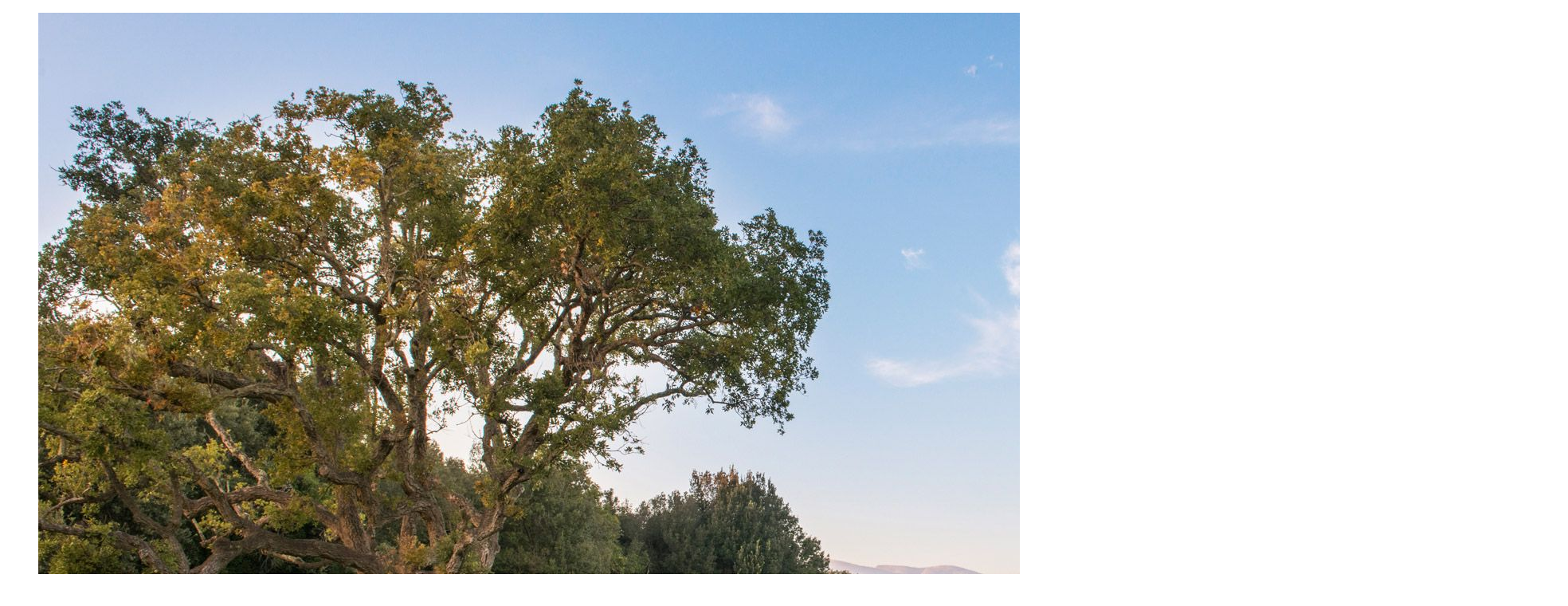

--- FILE ---
content_type: text/html; charset=utf-8
request_url: https://www.leprovencalgolf.com/fr/parcours-valbonne-sophia-antipolis-trou-8,40.html
body_size: 5968
content:
<!DOCTYPE html>
<html lang="fr">
<head>
<!-- Matomo Tag Manager -->
<script>
var _mtm = window._mtm = window._mtm || [];
_mtm.push({'mtm.startTime': (new Date().getTime()), 'event': 'mtm.Start'});
var d=document, g=d.createElement('script'), s=d.getElementsByTagName('script')[0];
g.async=true; g.src='https://genevievelethu.maison.intermarche.com:8084/js/container_g1stdyPW.js'; s.parentNode.insertBefore(g,s);
</script>
<!-- End Matomo Tag Manager -->
<meta charset="utf-8">
<meta http-equiv="X-UA-Compatible" content="IE=edge">
<meta name="viewport" content="width=device-width, initial-scale=1">
<meta name="description" content="Comme au Trou n°6, profitez du fairway en descente pour faire rouler votre balle et gagner de la distance pour vous rapprocher de ce green tout en profondeur.  Contactez-nous au 04 93 00 00 57">
<meta name="robots" content="INDEX,FOLLOW,ALL">
<link rel="canonical" href="https://www.leprovencalgolf.com/fr/parcours-valbonne-sophia-antipolis-trou-8,40.html"/>
<title>Trou n° 8 - Par 4 - HCP. 7 - Parcours de Golf - Sophia-Antipolis</title>
<script type="text/javascript" src="/themes/bootstrap/js/jquery.js"></script>
<script type="text/javascript" src="/themes/bootstrap/js/jquery.validate.min.js"></script>
<script type="text/javascript" src="/themes/bootstrap/js/i18n/messages_fr.js"></script>
<script type="text/javascript" src="/themes/bootstrap/js/bootstrap.min.js"></script>
<script type="text/javascript" src="/themes/bootstrap/js/jquery.slideme2.js"></script>
<link href="https://fonts.googleapis.com/css?family=Roboto:400,300,700,300italic,400italic" rel="stylesheet" type="text/css">
<link type="text/css" rel="stylesheet" href="/themes/bootstrap/css/bootstrap.min.css">
<link type="text/css" rel="stylesheet" href="/themes/bootstrap/css/slideme.css">
<link rel="stylesheet" type="text/css" href="/themes/bootstrap/css/responsive.css" />
<link rel="shortcut icon" type="image/x-icon" href="/themes/bootstrap/images/favicon.ico" />
<!-- HTML5 shim and Respond.js IE8 support of HTML5 elements and media queries -->
    <!--[if lt IE 9]>
      <link rel="stylesheet" type="text/css" href="/themes/bootstrap/themes/bootstrap/css/site-ie8.css" />
      <script src="https://oss.maxcdn.com/libs/html5shiv/3.7.0/html5shiv.js"></script>
      <script src="https://oss.maxcdn.com/libs/respond.js/1.4.2/respond.min.js"></script>
    <![endif]-->
<!-- Matomo -->
<script>
  var _paq = window._paq = window._paq || [];
  /* tracker methods like "setCustomDimension" should be called before "trackPageView" */
  _paq.push(['trackPageView']);
  _paq.push(['enableLinkTracking']);
  (function() {
    var u="https://genevievelethu.maison.intermarche.com:8084/";
    _paq.push(['setTrackerUrl', u+'matomo.php']);
    _paq.push(['setSiteId', '2']);
    var d=document, g=d.createElement('script'), s=d.getElementsByTagName('script')[0];
    g.async=true; g.src=u+'matomo.js'; s.parentNode.insertBefore(g,s);
  })();
</script>
<!-- End Matomo Code -->
</head>
<body id="page">
<script type="text/javascript">
  var _gaq = _gaq || [];
  _gaq.push(['_setAccount', 'UA-16155235-1']);
  _gaq.push(['_trackPageview']);
  (function() {
    var ga = document.createElement('script'); ga.type = 'text/javascript'; ga.async = true;
    ga.src = ('https:' == document.location.protocol ? 'https://ssl' :
'http://www') + '.google-analytics.com/ga.js';
    var s = document.getElementsByTagName('script')[0];
s.parentNode.insertBefore(ga, s);
  })();
</script>
<div id="fb-root"></div>
<script>(function(d, s, id) {
  var js, fjs = d.getElementsByTagName(s)[0];
  if (d.getElementById(id)) return;
  js = d.createElement(s); js.id = id;
  js.src = "//connect.facebook.net/fr_FR/sdk.js#xfbml=1&version=v2.5";
  fjs.parentNode.insertBefore(js, fjs);
}(document, 'script', 'facebook-jssdk'));</script>
<div id="dialog" title="">
</div><div class="container-fluid row">
	

<div id="slider_preload"></div>
<ul id="bgslide" class="slideme"><!-- Class "slideme" is mandatatory! --><!--
		--><li><img src="/images/pages/cat_40/40-le-provencal-golf-trou-8-photo-001-fr.jpg?1765214287" alt=""/></li><!--
				--><li><img src="/images/pages/cat_40/40-le-provencal-golf-trou-8-photo-002-fr.jpg" alt=""/></li><!--
		--></ul><script type="text/javascript">
jQuery(function($) {
	$('.container-fluid').slideme({
		autoslide: true,
		css3: true,
		interval: 4000,
		loop: true,
		transition: 'fade',
		autoslideHoverStop: false,
	});
});
jQuery(document).ready( function() {
//$( document ).on( "pageshow", function() {
	var nbImgPreloadedBeforeDisplay = 3;
	//resize du container
	function containerResize(obj){
		//taille de la fenetre
		obj.height($(window).height());
	}
	containerResize($('.slideme'));

	//positionnement images
	//taille d'origine
	var aImgs = new Array();
	//taille conteneur
	var imgContainer = {width:$('#bgslide.slideme').css( "width" ), height:$('#bgslide.slideme').height()};
//	$('#bgslide.slideme li:first-child img').on('load',function() {
		var index=0;
		$('ul#bgslide.slideme li img').show();
		$('ul#bgslide.slideme li img').each(function(index, element) {
			var img = new Image();
			img.src=$(this).attr('src');
			if($(this).attr('src')!=''){
				var oImg = {width:img.width, height:img.height, image:$(this)};
				aImgs.push(oImg);
				img.onload = function(){
					index++;
					console.log('image loaded: width:'+oImg.width+', height:'+oImg.height);
					imgPlacement(oImg);
					if(index==nbImgPreloadedBeforeDisplay || ($('ul#bgslide.slideme li img').length<nbImgPreloadedBeforeDisplay && index==$('ul#bgslide.slideme li img').length)){
						//on cache le preload.gif et on affiche les images
						$('#slider_preload').hide();
						//$('#bgslide').css('visibility','visible');
						$('#bgslide').animate({opacity:1}, 1000);
					}
					$(window).scroll();
					$(window).resize();
				}
			}
	//		$(this).css({'width':970,'height':200});
		});
		for(var i=0;i<aImgs.length;i++){
//			imgPlacement(aImgs[i]);
		}
		for(var i=0;i<aImgs.length;i++){
//			console.log('img'+i+': width:'+aImgs[i].width+', height:'+aImgs[i].height);
//			console.log('<img>'+i+': width:'+aImgs[i].image.width()+', height:'+aImgs[i].image.height());
		}
//		$(window).scroll();
//		$(window).resize();
//	});
	$(window).resize(function(e) {
		containerResize($('#bgslide.slideme'));
		imgContainer = {width:$('#bgslide.slideme').width(), height:$('#bgslide.slideme').height()};
		console.log(aImgs.length);
		for(var i=0;i<aImgs.length;i++){
			imgPlacement(aImgs[i]);
		}
//		console.log('imgContainer: width:'+imgContainer.width+', height:'+imgContainer.height);
    });
	function imgPlacement(obj){
		display = (typeof display === "undefined") ? false : display;
		//ratio w/h
		var jImg = obj.image;
		var img2 = new Image();
		img2.src=jImg.attr('src');
		var iw = img2.width;
		var ih = img2.height;
		obj.width=iw;
		obj.height=ih;
//		console.log('iw: width:'+iw+', ih:'+ih);
		var ratio = obj.width/obj.height;
		var new_width = Math.min(obj.width,imgContainer.width);
//		var new_height = Math.min(obj.height,imgContainer.height);
//		var final_width = Math.min(new_width,new_height*ratio);
		var final_width = new_width;
		var final_height = final_width/ratio;
		if(final_height<imgContainer.height){
			final_height=imgContainer.height;
			final_width = final_height*ratio;
		}
//		console.log('imgContainer: width:'+imgContainer.width+', final_width:'+final_width);
		if(final_width<imgContainer.width){
			final_width = imgContainer.width;
			final_height = final_width/ratio;
		}
		var top;
		var left = (imgContainer.width-final_width)/2;
		if(left==0){
			final_width = '100%';
			jImg.css('width', final_width);
//			console.log('img: width:'+jImg.width()+', final_width='+final_width+', img:css width:'+jImg.css('width'));
			final_height=jImg.width()/ratio;
			top = (imgContainer.height-final_height)/2;
			jImg.css('height', final_height+'px');
			jImg.css('top', top+'px');
			jImg.css('left', left+'px');
		}else{
			top = (imgContainer.height-final_height)/2;
			if(top>0)top=0;
			final_width += 'px';
			//jImg.css('cssText', 'width: '+final_width+' !important;height:'+final_height+'px;top:'+top+'px;left:'+left+'px;');
			jImg.css({width: final_width,height:final_height+'px',top:top+'px',left:left+'px'});
		}
//		jImg.css({'width':final_width,'height':final_height,'top':top, 'left':left});
	}
	$(window).on('load',function() {
		console.log('document loaded');
		var delayed_img_src=new Array();
				$('ul#bgslide.slideme li img[src=""]').each(function(index, element) {
			$(this).attr('src',delayed_img_src[index]);
			console.log('index'+index+',src:'+delayed_img_src[index]);
			var img = new Image();
			img.src=$(this).attr('src');
			var oImg = {width:img.width, height:img.height, image:$(this)};
			aImgs.push(oImg);
			img.onload = function(){
				imgPlacement(oImg);
				console.log('image loaded: width:'+oImg.width+', height:'+oImg.height);
			}
		});
	});
});
</script>


<nav class="navbar navbar-default hidden-sm hidden-md hidden-lg">
  <div class="container-fluid">
    <!-- Brand and toggle get grouped for better mobile display -->
    <div class="navbar-header">
      <button type="button" class="navbar-toggle collapsed" data-toggle="collapse" data-target="#bs-example-navbar-collapse-1" aria-expanded="false">
        <span class="sr-only">Toggle navigation</span>
        <span class="icon-bar"></span>
        <span class="icon-bar"></span>
        <span class="icon-bar"></span>
      </button>

      <div class="navbar-brand">
        <a href="https://www.facebook.com/leprovencalgolf/" target="_blank"><img src="/themes/bootstrap/images/footer/footer-facebook.png" /></a>
        <a href="https://www.instagram.com/leprovencalgolf/" target="_blank"><img src="/themes/bootstrap/images/footer/footer-instagram.png" /></a>
        <a href="https://www.leprovencalgolf.com/en/" title="English" ><img src="/images/flags/en.png"  /></a>      </div>
    </div>

    <!-- Collect the nav links, forms, and other content for toggling -->
    <div class="collapse navbar-collapse" id="bs-example-navbar-collapse-1">
      <ul class="nav navbar-nav">
        <li><a href="https://www.leprovencalgolf.com/fr/" rel="home" title="Accueil">Accueil</a></li>
                    <li><a href="https://www.leprovencalgolf.com/fr/le-golf-valbonne-sophia-antipolis,12.html">Le Golf</a></li>
                    <li><a href="https://www.leprovencalgolf.com/fr/restaurant-le-club,5.html">Restaurant "Le Club"</a></li>
                    <li><a href="https://www.leprovencalgolf.com/fr/evenementiel,8.html">Événementiel</a></li>
                    <li><a href="https://www.leprovencalgolf.com/fr/contact-reservation,7.html">Contact & Réservation</a></li>
                    <li><a href="https://www.leprovencalgolf.com/fr/agenda,13.html">Agenda</a></li>
                    <li><a href="https://www.leprovencalgolf.com/fr/plan-d-acces,44.html">Plan d'accès</a></li>
                    <li><a href="https://www.leprovencalgolf.com/fr/mentions-legales,11.html">Mentions légales</a></li>
                    <li><a href="https://www.leprovencalgolf.com/fr/plan-du-site.html">Plan du site</a></li>
                    <li><a href="https://www.leprovencalgolf.com/fr/boutique-pro-shop,20.html">Pro Shop</a></li>
                    <li><a href="https://www.leprovencalgolf.com/fr/toutes-les-actualites.html">Toutes les actualités</a></li>
              </ul>
    </div><!-- /.navbar-collapse -->
  </div><!-- /.container-fluid -->
</nav>
    <!-- Ouverture Container -->
    <div id="container" class="container-fluid page">
        
			<section id="back" class="">
			<div class="pull-right"><a href="https://www.leprovencalgolf.com/fr/parcours-9-trous-valbonne-sophia-antipolis,14.html"><img src="/themes/bootstrap/images/retour.png" /></a></div>
		</section>
	
    
        <section id="cms" class="">
            <div class="content-bg col-xs-12 col-sm-6 col-md-4 col-lg-3">
                <div class="content-col">
                    <h1>Trou n° 8</h1>
                                        <div class="text">
                        <p style="text-align: center;">
	<img alt="Trou n° 8" src="/fck_upload/Image/le-provencal-golf-details-trou-8.jpg" style="max-width: 90%;" /></p>
<p style="text-align: center;">
	&nbsp;</p>
<p style="text-align: justify;">
	Comme au Trou n&deg;6, profitez du fairway en descente pour faire rouler votre balle et gagner de la distance pour vous rapprocher de ce green tout en profondeur.</p>
<p>
	&nbsp;</p>
<h4>
	Nous contacter</h4>
<p>
	&nbsp;</p>
<p>
	<strong>T&eacute;l :</strong> +33 (0)4 93 00 00 57</p>
<p>
	<strong>Email : </strong><a href="/fr/contact.html" class="bouton" title="Contactez nous par mail">cliquez ici</a></p>
<p>
	&nbsp;</p>
                    </div>
                    <br />
                    <div class="fb-share-button" data-href="" data-layout="button"></div>
                    <ul class="links"><!--
                                                                    --><li><a href="https://www.leprovencalgolf.com/fr/parcours-valbonne-sophia-antipolis-trou-1,33.html">Trou n° 1</a></li><!--
                                                                                            --><li><a href="https://www.leprovencalgolf.com/fr/parcours-valbonne-sophia-antipolis-trou-2,34.html">Trou n° 2</a></li><!--
                                                                                            --><li><a href="https://www.leprovencalgolf.com/fr/parcours-valbonne-sophia-antipolis-trou-n-3,35.html">Trou n° 3</a></li><!--
                                                                                            --><li><a href="https://www.leprovencalgolf.com/fr/parcours-valbonne-sophia-antipolis-trou-4,36.html">Trou n° 4</a></li><!--
                                                                                            --><li><a href="https://www.leprovencalgolf.com/fr/parcours-valbonne-sophia-antipolis-trou-5,37.html">Trou n° 5</a></li><!--
                                                                                            --><li><a href="https://www.leprovencalgolf.com/fr/parcours-valbonne-sophia-antipolis-trou-6,38.html">Trou n° 6</a></li><!--
                                                                                            --><li><a href="https://www.leprovencalgolf.com/fr/parcours-valbonne-sophia-antipolis-trou-7,39.html">Trou n° 7</a></li><!--
                                                                                            --><li class="selected" ><a href="https://www.leprovencalgolf.com/fr/parcours-valbonne-sophia-antipolis-trou-8,40.html">Trou n° 8</a></li><!--
                                                                                            --><li><a href="https://www.leprovencalgolf.com/fr/parcours-valbonne-sophia-antipolis-trou-9,41.html">Trou n° 9</a></li><!--
                                                                --></ul>
                </div>
            </div>
        </section>

    
		<div class="badge-contacts-large">
	<a class="contact-widget" href="contact.html"><img class="ctc" src="/images/icone-contact-desktop.png" alt="Contactez-nous" /></a><a id="resa-widget" href="https://www.leprovencalgolf.com/fr/reservation-greenfees-parcours,32.html"><img class="resa" src="/images/icone-reservation-desktop.png" alt="Vos réservations" /></a></div>
</div>
<div class="badge-contacts-mobile">
	<a class="contact-widget" href="contact.html"><img class="ctc" src="/images/icone-contact-mobile.png" alt="Contactez-nous" /></a>
	<a id="resa-widget" href="https://www.leprovencalgolf.com/fr/reservation-greenfees-parcours,32.html"><img class="resa" src="/images/icone-reservation-mobile.png" alt="Vos réservations" /></a>
</div>
    </div>
    <!-- Fermeture Container -->
    <footer>
    
<a href="https://www.leprovencalgolf.com/fr/" title="Accueil"><div id="footer_logo"></div></a>
<div id="footer">
  
	<div class="container-fluid">

		<div class="row">
			<div class="col-xs-12 col-sm-12 col-lg-12 col-xl-6 hidden-xs">
				<ul><!--
					--><li><a href="https://www.leprovencalgolf.com/en/" title="English" ><img src="/images/flags/en.png"  /></a></li><!--
																		--><li><a href="https://www.leprovencalgolf.com/fr/le-golf-valbonne-sophia-antipolis,12.html" >Le Golf</a></li><!--
																								--><li><a href="https://www.leprovencalgolf.com/fr/restaurant-le-club,5.html" >Restaurant "Le Club"</a></li><!--
																								--><li><a href="https://www.leprovencalgolf.com/fr/evenementiel,8.html" >Événementiel</a></li><!--
																								--><li><a href="https://www.leprovencalgolf.com/fr/agenda,13.html" >Agenda</a></li><!--
																								--><li><a href="https://www.leprovencalgolf.com/fr/boutique-pro-shop,20.html" >Pro Shop</a></li><!--
																--><li><a href="https://www.leprovencalgolf.com/fr/toutes-les-actualites.html">Actualités</a></li><!--
				--></ul>
			</div>
			<div class="col-xs-12 col-sm-12 col-lg-12 col-xl-6 right">
				<ul style="text-align:right"><!--
					--><li><a href="https://www.leprovencalgolf.com/fr/contact-reservation,7.html" >Contact & réservation&nbsp;&nbsp;<!-- : <span class="gold">+33 (0)4 93 00 00 57</span>--></a></li><!--
					--><li><a href="https://www.leprovencalgolf.com/fr/plan-d-acces,44.html" >Accès : <span class="gold">Sophia Antipolis</span></a></li><!--
					--><li class="hidden-xs"><a href="/fr/plan-du-site.html"><span class="small">Plan du site</span></a></li><!--
					--><li class="hidden-xs"><a href="https://www.leprovencalgolf.com/fr/mentions-legales,11.html" ><span class="small">Mentions légales</span></a></li><!--
					--><li class="hidden-xs"><a href="https://www.facebook.com/leprovencalgolf/" target="_blank"><img src="/themes/bootstrap/images/footer/footer-facebook.png" /></a></li><!--
					--><li class="hidden-xs"><a href="https://www.instagram.com/leprovencalgolf/" target="_blank"><img src="/themes/bootstrap/images/footer/footer-instagram.png" /></a></li><!--
				--></ul>
			</div>

		</div>

	</div>

</div>
<script>function loadScript(a){var b=document.getElementsByTagName("head")[0],c=document.createElement("script");c.type="text/javascript",c.src="https://tracker.metricool.com/resources/be.js",c.onreadystatechange=a,c.onload=a,b.appendChild(c)}loadScript(function(){beTracker.t({hash:"387e2e8ba5c10a3fd0839acc66323141"})});</script>
<script>
jQuery( function() {

  //
  // MEDIA HOVER
  //
  jQuery(".media").hover(
    function() {
      jQuery(this).append('<span class="hover"></span>')
    },
    function() {
      jQuery(this).find(".hover").remove();
    });

//
// SLIDERS
//

	jQuery("[data-slider]").each( function(index) {

		jQuery(this).css({position:"relative", overflow:"hidden"});

		var ul = jQuery(this).find("ul").first();
		var width = jQuery(this).width();

		ul.css({position: "relative"});
		ul.width( ul.find("li").length * ul.find("li").first().outerWidth() );
		ul.height( 70 );

		//console.log( ul.find("li").first().outerWidth() );

		jQuery(this).find("li").each( function(index) {
			jQuery(this).css({
				display:"inline-block",
				left: index * ul.find("li").first().outerWidth() ,
				position: "absolute",
				top: 0,
				//width: width
			});

		});

		jQuery(this).find(".next").on("click", function(event) {
			event.preventDefault();
			sliderToRight( jQuery(this).parents("[data-slider]") );
		});

		jQuery(this).find(".prev").on("click", function(event) {
			event.preventDefault();
			sliderToLeft( jQuery(this).parents("[data-slider]") );
		});

	});

	function sliderToLeft(slider,step) {
		// Valeur par défaut pour le paramètre precision
		if( typeof(step) == 'undefined' ){
			step = 1;
		}
		var width = slider.find("li").first().outerWidth();
		slider.find( "li" ).animate(
					{left: "+=" + width * step},
					1000,
					"",
					function() {

						var parentList = jQuery(this).parents("ul");
						var left = (parentList.find("li").length - 1) * width;

						if( parseInt( jQuery(this).css("left") ) > left ) {
							jQuery(this).css({left: 0 });
						}
						if(slider.attr('id')=='slider'){
							slider.siblings('.buttons').find('li').removeClass('active');
							slider.find("li").each( function( index ){
								$(this).removeClass('active');
								if($(this).css('left')=='0px'){
									$(this).addClass('active');
									slider.siblings('.buttons').find('li[data-order="'+index+'"]').addClass('active');
								}
							});
						}
					}
		);
	}

	function sliderToRight(slider,step) {
		// Valeur par défaut pour le paramètre precision
		if( typeof(step) == 'undefined' ){
			step = 1;
		}
		if(slider.attr('id')!='slider'){
			var width = slider.find("li").first().outerWidth();
			slider.find( "li" ).animate(
				{left: "-=" + width * step},
				1000,
				"",
				function() {
					if( parseInt( jQuery(this).css("left") ) < 0 ) {
						var parentList = jQuery(this).parents("ul");
						var left = (parentList.find("li").length - 1) * width;
						jQuery(this).css({left: left });
					}
				}
			);
		}else{
			var width = slider.find("li").first().outerWidth();
			slider.find( "li" ).fadeOut().animate(
				{left: "-=" + width * step},
				0,
				"",
				function() {
					if(slider.attr('id')!='slider'){
						if( parseInt( jQuery(this).css("left") ) < 0 ) {
							var parentList = jQuery(this).parents("ul");
							var left = (parentList.find("li").length - 1) * width;
							jQuery(this).css({left: left });
						}
					}else{
						if( parseInt( jQuery(this).css("left") ) < 0 ) {
							var parentList = jQuery(this).parents("ul");
							var nb_slides = parentList.find("li").length;
							parentList.find("li").each( function( index ){
								if( parseInt( $(this).css("left") ) < 0 ) {
									var nb_steps_left = Math.round(parseInt( $(this).css("left") )/width);
									var left = (nb_slides + nb_steps_left) * width;
									console.log('nb_slides= '+ nb_slides+' nb_steps_left= '+ nb_steps_left);
									jQuery(this).css({left: left });
								}
							});
						}
					}
					if(slider.attr('id')=='slider'){
						slider.siblings('.buttons').find('li').removeClass('active');
						slider.find("li").each( function( index ){
							$(this).removeClass('active');
							if($(this).css('left')=='0px'){
								$(this).addClass('active');
								slider.siblings('.buttons').find('li[data-order="'+index+'"]').addClass('active');
							}
						});
					}
				}
			).fadeIn();
		}
	}

	function animateSlider(id) {
		sliderToRight(jQuery('[name="'+id+'"]') );
	}
	if( jQuery("[data-slider]").length > 0  ){
		jQuery("[data-slider]").each( function( index ){
			if( jQuery(this).attr("data-slider-autostart") != 0 &&  jQuery(this).find('li').length>1) {
				jQuery(this).attr('name','slider'+index);
				//pourquoi ca marche pas ca ???? => parceque jquery(this) attend un id et pas un objet jquery...
				//window['interval'+index] = setInterval(function(){animateSlider(jQuery(this))}, 3000);
				if(jQuery(this).attr('id')=='footer-slider'){
					window['interval'+index] = setInterval(function(){animateSlider('slider'+index);}, 3000);
				}else{
					window['interval'+index] = setInterval(function(){animateSlider('slider'+index);}, 3000);
				}
				//pause au rollover
				jQuery(this).mouseenter(function(e) {
					clearInterval(window['interval'+index]);
				});
				jQuery(this).mouseleave(function(e) {
					if(jQuery(this).attr('id')=='footer-slider'){
						window['interval'+index] = setInterval(function(){animateSlider('slider'+index);}, 3000);
					}else{
						window['interval'+index] = setInterval(function(){animateSlider('slider'+index);}, 3000);
					}
				});
			}

		});
	}
});
</script>
    </footer>
</div>
<script type="text/javascript">
	$(function(){
		footerPosition = function(){
			var pageHeight = $('header').height() + $('.content-col').height()+220;
			if(pageHeight>($(window).height())){
				$('footer').css('position','relative');
				$('footer').css('margin-top','-132px');
			}else{
				$('footer').css('position','fixed');
				$('footer').css('margin-top','-200px');
			}


/*			if( jQuery(window).width() < 768 ) {
                jQuery("footer").css("paddingBottom", jQuery("footer #footer").height() );
            } else {
                jQuery("footer").css("paddingBottom", "" );
            }*/


//			if(pageHeight-200>($(window).height()-$('footer').outerHeight())){
//				$('footer').css('position','relative');
//				//$('footer').css('margin-top','-101px');
//			}
//			if((pageHeight+$('footer').height())-200<$(window).height()){
//				$('footer').css('position','fixed');
//				//$('footer').css('margin-top','0');
//			}
		}
		contentHeight = function(){
			var bs_menu_height = ($('nav').is(':visible'))?$('nav').height():0;
			var pageHeight = $('header').height() + $('.content-col').height()+220;
			if(pageHeight>$(window).height()){
				$('.content-bg').outerHeight(pageHeight);
			}else{
				$('.content-bg').height($(window).height()-200-bs_menu_height);
			}
			//console.log(pageHeight+'>'+$(window).height());
		}
		var waitForFinalEvent = (function () {
		  var timers = {};
		  return function (callback, ms, uniqueId) {
			if (!uniqueId) {
			  uniqueId = "Don't call this twice without a uniqueId";
			}
			if (timers[uniqueId]) {
			  clearTimeout (timers[uniqueId]);
			}
			timers[uniqueId] = setTimeout(callback, ms);
		  };
		})();
//		$(window).resize(function(e) {
//			if($('.content-bg').length==1){
//				contentHeight();
//			}
//			footerPosition();
//		});
		$(window).resize(function () {
			waitForFinalEvent(function(){
				if($('.content-bg').length==1){
					contentHeight();
				}
				footerPosition();
			}, 400, "some unique string");
		});
		$(window).resize();
	});
</script>
</body>
</html>
